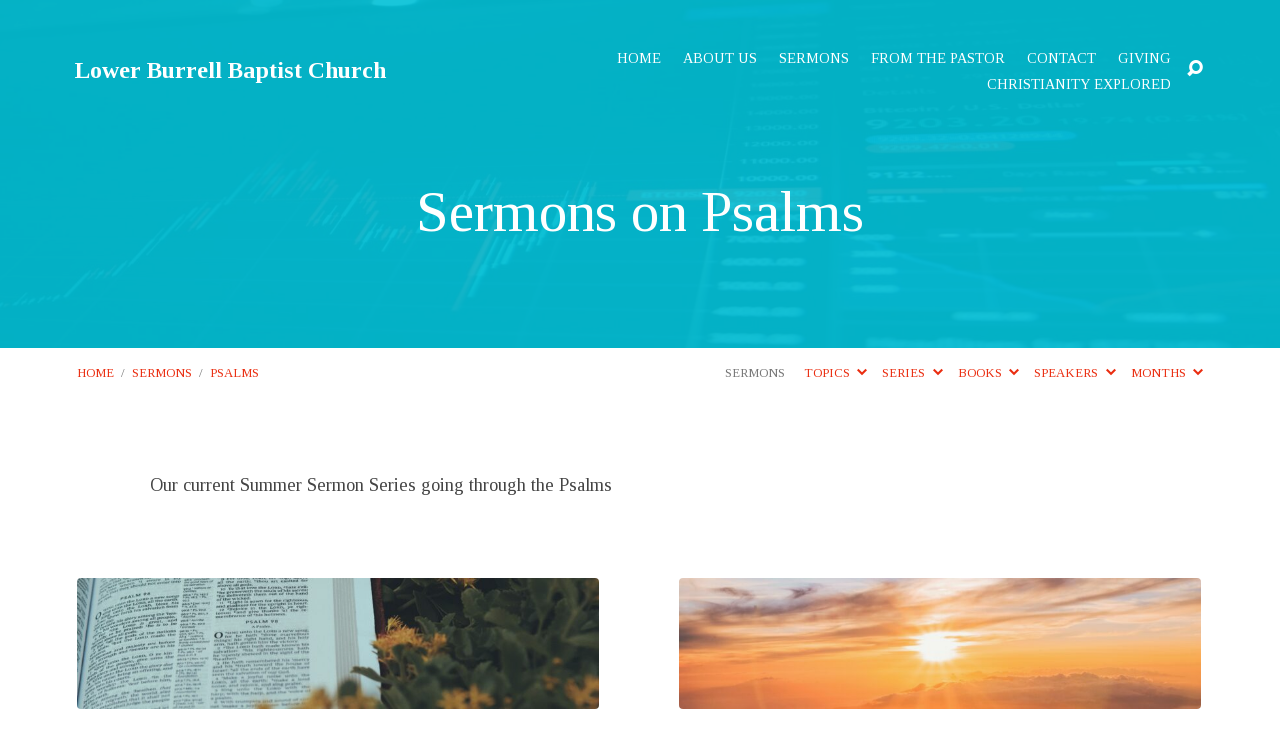

--- FILE ---
content_type: text/html; charset=UTF-8
request_url: https://lowerburrell.org/sermon-book/psalms/
body_size: 12327
content:
<!DOCTYPE html>
<html class="no-js" lang="en-US">
<head>
<meta charset="UTF-8" />
<meta http-equiv="X-UA-Compatible" content="IE=edge" />
<meta name="viewport" content="width=device-width, initial-scale=1">
<link rel="profile" href="http://gmpg.org/xfn/11">
<link rel="pingback" href="https://lowerburrell.org/xmlrpc.php" />
<title>Psalms  | LowerBurrell.org</title>
<meta name="description" content="Our current Summer Sermon Series going through the Psalms">
<meta name="robots" content="index, follow, max-snippet:-1, max-image-preview:large, max-video-preview:-1">
<link rel="canonical" href="https://lowerburrell.org/sermon-book/psalms/">
<meta property="og:url" content="https://lowerburrell.org/sermon-book/psalms/">
<meta property="og:site_name" content="LowerBurrell.org">
<meta property="og:locale" content="en_US">
<meta property="og:type" content="object">
<meta property="og:title" content="Psalms  | LowerBurrell.org">
<meta property="og:description" content="Our current Summer Sermon Series going through the Psalms">
<meta property="og:image" content="https://lowerburrell.org/wp-content/uploads/2019/08/cropped-image-1.png">
<meta property="og:image:secure_url" content="https://lowerburrell.org/wp-content/uploads/2019/08/cropped-image-1.png">
<meta property="og:image:width" content="236">
<meta property="og:image:height" content="344">
<meta name="twitter:card" content="summary">
<meta name="twitter:title" content="Psalms  | LowerBurrell.org">
<meta name="twitter:description" content="Our current Summer Sermon Series going through the Psalms">
<link rel='dns-prefetch' href='//stats.wp.com' />
<link rel='dns-prefetch' href='//fonts.googleapis.com' />
<link rel='dns-prefetch' href='//v0.wordpress.com' />
<link rel='preconnect' href='//c0.wp.com' />
<link rel="alternate" type="application/rss+xml" title="LowerBurrell.org &raquo; Feed" href="https://lowerburrell.org/feed/" />
<link rel="alternate" type="application/rss+xml" title="LowerBurrell.org &raquo; Psalms Sermon Book Feed" href="https://lowerburrell.org/sermon-book/psalms/feed/" />
<script type="text/javascript">
/* <![CDATA[ */
window._wpemojiSettings = {"baseUrl":"https:\/\/s.w.org\/images\/core\/emoji\/15.0.3\/72x72\/","ext":".png","svgUrl":"https:\/\/s.w.org\/images\/core\/emoji\/15.0.3\/svg\/","svgExt":".svg","source":{"concatemoji":"https:\/\/lowerburrell.org\/wp-includes\/js\/wp-emoji-release.min.js?ver=6.6.2"}};
/*! This file is auto-generated */
!function(i,n){var o,s,e;function c(e){try{var t={supportTests:e,timestamp:(new Date).valueOf()};sessionStorage.setItem(o,JSON.stringify(t))}catch(e){}}function p(e,t,n){e.clearRect(0,0,e.canvas.width,e.canvas.height),e.fillText(t,0,0);var t=new Uint32Array(e.getImageData(0,0,e.canvas.width,e.canvas.height).data),r=(e.clearRect(0,0,e.canvas.width,e.canvas.height),e.fillText(n,0,0),new Uint32Array(e.getImageData(0,0,e.canvas.width,e.canvas.height).data));return t.every(function(e,t){return e===r[t]})}function u(e,t,n){switch(t){case"flag":return n(e,"\ud83c\udff3\ufe0f\u200d\u26a7\ufe0f","\ud83c\udff3\ufe0f\u200b\u26a7\ufe0f")?!1:!n(e,"\ud83c\uddfa\ud83c\uddf3","\ud83c\uddfa\u200b\ud83c\uddf3")&&!n(e,"\ud83c\udff4\udb40\udc67\udb40\udc62\udb40\udc65\udb40\udc6e\udb40\udc67\udb40\udc7f","\ud83c\udff4\u200b\udb40\udc67\u200b\udb40\udc62\u200b\udb40\udc65\u200b\udb40\udc6e\u200b\udb40\udc67\u200b\udb40\udc7f");case"emoji":return!n(e,"\ud83d\udc26\u200d\u2b1b","\ud83d\udc26\u200b\u2b1b")}return!1}function f(e,t,n){var r="undefined"!=typeof WorkerGlobalScope&&self instanceof WorkerGlobalScope?new OffscreenCanvas(300,150):i.createElement("canvas"),a=r.getContext("2d",{willReadFrequently:!0}),o=(a.textBaseline="top",a.font="600 32px Arial",{});return e.forEach(function(e){o[e]=t(a,e,n)}),o}function t(e){var t=i.createElement("script");t.src=e,t.defer=!0,i.head.appendChild(t)}"undefined"!=typeof Promise&&(o="wpEmojiSettingsSupports",s=["flag","emoji"],n.supports={everything:!0,everythingExceptFlag:!0},e=new Promise(function(e){i.addEventListener("DOMContentLoaded",e,{once:!0})}),new Promise(function(t){var n=function(){try{var e=JSON.parse(sessionStorage.getItem(o));if("object"==typeof e&&"number"==typeof e.timestamp&&(new Date).valueOf()<e.timestamp+604800&&"object"==typeof e.supportTests)return e.supportTests}catch(e){}return null}();if(!n){if("undefined"!=typeof Worker&&"undefined"!=typeof OffscreenCanvas&&"undefined"!=typeof URL&&URL.createObjectURL&&"undefined"!=typeof Blob)try{var e="postMessage("+f.toString()+"("+[JSON.stringify(s),u.toString(),p.toString()].join(",")+"));",r=new Blob([e],{type:"text/javascript"}),a=new Worker(URL.createObjectURL(r),{name:"wpTestEmojiSupports"});return void(a.onmessage=function(e){c(n=e.data),a.terminate(),t(n)})}catch(e){}c(n=f(s,u,p))}t(n)}).then(function(e){for(var t in e)n.supports[t]=e[t],n.supports.everything=n.supports.everything&&n.supports[t],"flag"!==t&&(n.supports.everythingExceptFlag=n.supports.everythingExceptFlag&&n.supports[t]);n.supports.everythingExceptFlag=n.supports.everythingExceptFlag&&!n.supports.flag,n.DOMReady=!1,n.readyCallback=function(){n.DOMReady=!0}}).then(function(){return e}).then(function(){var e;n.supports.everything||(n.readyCallback(),(e=n.source||{}).concatemoji?t(e.concatemoji):e.wpemoji&&e.twemoji&&(t(e.twemoji),t(e.wpemoji)))}))}((window,document),window._wpemojiSettings);
/* ]]> */
</script>
<style id='wp-emoji-styles-inline-css' type='text/css'>

	img.wp-smiley, img.emoji {
		display: inline !important;
		border: none !important;
		box-shadow: none !important;
		height: 1em !important;
		width: 1em !important;
		margin: 0 0.07em !important;
		vertical-align: -0.1em !important;
		background: none !important;
		padding: 0 !important;
	}
</style>
<link rel='stylesheet' id='wp-block-library-css' href='https://c0.wp.com/c/6.6.2/wp-includes/css/dist/block-library/style.min.css' type='text/css' media='all' />
<link rel='stylesheet' id='mediaelement-css' href='https://c0.wp.com/c/6.6.2/wp-includes/js/mediaelement/mediaelementplayer-legacy.min.css' type='text/css' media='all' />
<link rel='stylesheet' id='wp-mediaelement-css' href='https://c0.wp.com/c/6.6.2/wp-includes/js/mediaelement/wp-mediaelement.min.css' type='text/css' media='all' />
<style id='jetpack-sharing-buttons-style-inline-css' type='text/css'>
.jetpack-sharing-buttons__services-list{display:flex;flex-direction:row;flex-wrap:wrap;gap:0;list-style-type:none;margin:5px;padding:0}.jetpack-sharing-buttons__services-list.has-small-icon-size{font-size:12px}.jetpack-sharing-buttons__services-list.has-normal-icon-size{font-size:16px}.jetpack-sharing-buttons__services-list.has-large-icon-size{font-size:24px}.jetpack-sharing-buttons__services-list.has-huge-icon-size{font-size:36px}@media print{.jetpack-sharing-buttons__services-list{display:none!important}}.editor-styles-wrapper .wp-block-jetpack-sharing-buttons{gap:0;padding-inline-start:0}ul.jetpack-sharing-buttons__services-list.has-background{padding:1.25em 2.375em}
</style>
<style id='wpseopress-local-business-style-inline-css' type='text/css'>
span.wp-block-wpseopress-local-business-field{margin-right:8px}

</style>
<style id='wpseopress-table-of-contents-style-inline-css' type='text/css'>
.wp-block-wpseopress-table-of-contents li.active>a{font-weight:bold}

</style>
<style id='classic-theme-styles-inline-css' type='text/css'>
/*! This file is auto-generated */
.wp-block-button__link{color:#fff;background-color:#32373c;border-radius:9999px;box-shadow:none;text-decoration:none;padding:calc(.667em + 2px) calc(1.333em + 2px);font-size:1.125em}.wp-block-file__button{background:#32373c;color:#fff;text-decoration:none}
</style>
<style id='global-styles-inline-css' type='text/css'>
:root{--wp--preset--aspect-ratio--square: 1;--wp--preset--aspect-ratio--4-3: 4/3;--wp--preset--aspect-ratio--3-4: 3/4;--wp--preset--aspect-ratio--3-2: 3/2;--wp--preset--aspect-ratio--2-3: 2/3;--wp--preset--aspect-ratio--16-9: 16/9;--wp--preset--aspect-ratio--9-16: 9/16;--wp--preset--color--black: #000000;--wp--preset--color--cyan-bluish-gray: #abb8c3;--wp--preset--color--white: #fff;--wp--preset--color--pale-pink: #f78da7;--wp--preset--color--vivid-red: #cf2e2e;--wp--preset--color--luminous-vivid-orange: #ff6900;--wp--preset--color--luminous-vivid-amber: #fcb900;--wp--preset--color--light-green-cyan: #7bdcb5;--wp--preset--color--vivid-green-cyan: #00d084;--wp--preset--color--pale-cyan-blue: #8ed1fc;--wp--preset--color--vivid-cyan-blue: #0693e3;--wp--preset--color--vivid-purple: #9b51e0;--wp--preset--color--main: #00c0d6;--wp--preset--color--accent: #ea2d10;--wp--preset--color--dark: #000;--wp--preset--color--light: #777;--wp--preset--color--light-bg: #f7f7f7;--wp--preset--gradient--vivid-cyan-blue-to-vivid-purple: linear-gradient(135deg,rgba(6,147,227,1) 0%,rgb(155,81,224) 100%);--wp--preset--gradient--light-green-cyan-to-vivid-green-cyan: linear-gradient(135deg,rgb(122,220,180) 0%,rgb(0,208,130) 100%);--wp--preset--gradient--luminous-vivid-amber-to-luminous-vivid-orange: linear-gradient(135deg,rgba(252,185,0,1) 0%,rgba(255,105,0,1) 100%);--wp--preset--gradient--luminous-vivid-orange-to-vivid-red: linear-gradient(135deg,rgba(255,105,0,1) 0%,rgb(207,46,46) 100%);--wp--preset--gradient--very-light-gray-to-cyan-bluish-gray: linear-gradient(135deg,rgb(238,238,238) 0%,rgb(169,184,195) 100%);--wp--preset--gradient--cool-to-warm-spectrum: linear-gradient(135deg,rgb(74,234,220) 0%,rgb(151,120,209) 20%,rgb(207,42,186) 40%,rgb(238,44,130) 60%,rgb(251,105,98) 80%,rgb(254,248,76) 100%);--wp--preset--gradient--blush-light-purple: linear-gradient(135deg,rgb(255,206,236) 0%,rgb(152,150,240) 100%);--wp--preset--gradient--blush-bordeaux: linear-gradient(135deg,rgb(254,205,165) 0%,rgb(254,45,45) 50%,rgb(107,0,62) 100%);--wp--preset--gradient--luminous-dusk: linear-gradient(135deg,rgb(255,203,112) 0%,rgb(199,81,192) 50%,rgb(65,88,208) 100%);--wp--preset--gradient--pale-ocean: linear-gradient(135deg,rgb(255,245,203) 0%,rgb(182,227,212) 50%,rgb(51,167,181) 100%);--wp--preset--gradient--electric-grass: linear-gradient(135deg,rgb(202,248,128) 0%,rgb(113,206,126) 100%);--wp--preset--gradient--midnight: linear-gradient(135deg,rgb(2,3,129) 0%,rgb(40,116,252) 100%);--wp--preset--font-size--small: 13px;--wp--preset--font-size--medium: 20px;--wp--preset--font-size--large: 36px;--wp--preset--font-size--x-large: 42px;--wp--preset--spacing--20: 0.44rem;--wp--preset--spacing--30: 0.67rem;--wp--preset--spacing--40: 1rem;--wp--preset--spacing--50: 1.5rem;--wp--preset--spacing--60: 2.25rem;--wp--preset--spacing--70: 3.38rem;--wp--preset--spacing--80: 5.06rem;--wp--preset--shadow--natural: 6px 6px 9px rgba(0, 0, 0, 0.2);--wp--preset--shadow--deep: 12px 12px 50px rgba(0, 0, 0, 0.4);--wp--preset--shadow--sharp: 6px 6px 0px rgba(0, 0, 0, 0.2);--wp--preset--shadow--outlined: 6px 6px 0px -3px rgba(255, 255, 255, 1), 6px 6px rgba(0, 0, 0, 1);--wp--preset--shadow--crisp: 6px 6px 0px rgba(0, 0, 0, 1);}:where(.is-layout-flex){gap: 0.5em;}:where(.is-layout-grid){gap: 0.5em;}body .is-layout-flex{display: flex;}.is-layout-flex{flex-wrap: wrap;align-items: center;}.is-layout-flex > :is(*, div){margin: 0;}body .is-layout-grid{display: grid;}.is-layout-grid > :is(*, div){margin: 0;}:where(.wp-block-columns.is-layout-flex){gap: 2em;}:where(.wp-block-columns.is-layout-grid){gap: 2em;}:where(.wp-block-post-template.is-layout-flex){gap: 1.25em;}:where(.wp-block-post-template.is-layout-grid){gap: 1.25em;}.has-black-color{color: var(--wp--preset--color--black) !important;}.has-cyan-bluish-gray-color{color: var(--wp--preset--color--cyan-bluish-gray) !important;}.has-white-color{color: var(--wp--preset--color--white) !important;}.has-pale-pink-color{color: var(--wp--preset--color--pale-pink) !important;}.has-vivid-red-color{color: var(--wp--preset--color--vivid-red) !important;}.has-luminous-vivid-orange-color{color: var(--wp--preset--color--luminous-vivid-orange) !important;}.has-luminous-vivid-amber-color{color: var(--wp--preset--color--luminous-vivid-amber) !important;}.has-light-green-cyan-color{color: var(--wp--preset--color--light-green-cyan) !important;}.has-vivid-green-cyan-color{color: var(--wp--preset--color--vivid-green-cyan) !important;}.has-pale-cyan-blue-color{color: var(--wp--preset--color--pale-cyan-blue) !important;}.has-vivid-cyan-blue-color{color: var(--wp--preset--color--vivid-cyan-blue) !important;}.has-vivid-purple-color{color: var(--wp--preset--color--vivid-purple) !important;}.has-black-background-color{background-color: var(--wp--preset--color--black) !important;}.has-cyan-bluish-gray-background-color{background-color: var(--wp--preset--color--cyan-bluish-gray) !important;}.has-white-background-color{background-color: var(--wp--preset--color--white) !important;}.has-pale-pink-background-color{background-color: var(--wp--preset--color--pale-pink) !important;}.has-vivid-red-background-color{background-color: var(--wp--preset--color--vivid-red) !important;}.has-luminous-vivid-orange-background-color{background-color: var(--wp--preset--color--luminous-vivid-orange) !important;}.has-luminous-vivid-amber-background-color{background-color: var(--wp--preset--color--luminous-vivid-amber) !important;}.has-light-green-cyan-background-color{background-color: var(--wp--preset--color--light-green-cyan) !important;}.has-vivid-green-cyan-background-color{background-color: var(--wp--preset--color--vivid-green-cyan) !important;}.has-pale-cyan-blue-background-color{background-color: var(--wp--preset--color--pale-cyan-blue) !important;}.has-vivid-cyan-blue-background-color{background-color: var(--wp--preset--color--vivid-cyan-blue) !important;}.has-vivid-purple-background-color{background-color: var(--wp--preset--color--vivid-purple) !important;}.has-black-border-color{border-color: var(--wp--preset--color--black) !important;}.has-cyan-bluish-gray-border-color{border-color: var(--wp--preset--color--cyan-bluish-gray) !important;}.has-white-border-color{border-color: var(--wp--preset--color--white) !important;}.has-pale-pink-border-color{border-color: var(--wp--preset--color--pale-pink) !important;}.has-vivid-red-border-color{border-color: var(--wp--preset--color--vivid-red) !important;}.has-luminous-vivid-orange-border-color{border-color: var(--wp--preset--color--luminous-vivid-orange) !important;}.has-luminous-vivid-amber-border-color{border-color: var(--wp--preset--color--luminous-vivid-amber) !important;}.has-light-green-cyan-border-color{border-color: var(--wp--preset--color--light-green-cyan) !important;}.has-vivid-green-cyan-border-color{border-color: var(--wp--preset--color--vivid-green-cyan) !important;}.has-pale-cyan-blue-border-color{border-color: var(--wp--preset--color--pale-cyan-blue) !important;}.has-vivid-cyan-blue-border-color{border-color: var(--wp--preset--color--vivid-cyan-blue) !important;}.has-vivid-purple-border-color{border-color: var(--wp--preset--color--vivid-purple) !important;}.has-vivid-cyan-blue-to-vivid-purple-gradient-background{background: var(--wp--preset--gradient--vivid-cyan-blue-to-vivid-purple) !important;}.has-light-green-cyan-to-vivid-green-cyan-gradient-background{background: var(--wp--preset--gradient--light-green-cyan-to-vivid-green-cyan) !important;}.has-luminous-vivid-amber-to-luminous-vivid-orange-gradient-background{background: var(--wp--preset--gradient--luminous-vivid-amber-to-luminous-vivid-orange) !important;}.has-luminous-vivid-orange-to-vivid-red-gradient-background{background: var(--wp--preset--gradient--luminous-vivid-orange-to-vivid-red) !important;}.has-very-light-gray-to-cyan-bluish-gray-gradient-background{background: var(--wp--preset--gradient--very-light-gray-to-cyan-bluish-gray) !important;}.has-cool-to-warm-spectrum-gradient-background{background: var(--wp--preset--gradient--cool-to-warm-spectrum) !important;}.has-blush-light-purple-gradient-background{background: var(--wp--preset--gradient--blush-light-purple) !important;}.has-blush-bordeaux-gradient-background{background: var(--wp--preset--gradient--blush-bordeaux) !important;}.has-luminous-dusk-gradient-background{background: var(--wp--preset--gradient--luminous-dusk) !important;}.has-pale-ocean-gradient-background{background: var(--wp--preset--gradient--pale-ocean) !important;}.has-electric-grass-gradient-background{background: var(--wp--preset--gradient--electric-grass) !important;}.has-midnight-gradient-background{background: var(--wp--preset--gradient--midnight) !important;}.has-small-font-size{font-size: var(--wp--preset--font-size--small) !important;}.has-medium-font-size{font-size: var(--wp--preset--font-size--medium) !important;}.has-large-font-size{font-size: var(--wp--preset--font-size--large) !important;}.has-x-large-font-size{font-size: var(--wp--preset--font-size--x-large) !important;}
:where(.wp-block-post-template.is-layout-flex){gap: 1.25em;}:where(.wp-block-post-template.is-layout-grid){gap: 1.25em;}
:where(.wp-block-columns.is-layout-flex){gap: 2em;}:where(.wp-block-columns.is-layout-grid){gap: 2em;}
:root :where(.wp-block-pullquote){font-size: 1.5em;line-height: 1.6;}
</style>
<link rel='stylesheet' id='maranatha-google-fonts-css' href='//fonts.googleapis.com/css?family=Tinos:400,700,400italic,700italic' type='text/css' media='all' />
<link rel='stylesheet' id='elusive-icons-css' href='https://lowerburrell.org/wp-content/themes/maranatha/css/lib/elusive-icons.min.css?ver=2.6.1' type='text/css' media='all' />
<link rel='stylesheet' id='maranatha-style-css' href='https://lowerburrell.org/wp-content/themes/maranatha/style.css?ver=2.6.1' type='text/css' media='all' />
<link rel='stylesheet' id='sharedaddy-css' href='https://c0.wp.com/p/jetpack/14.5/modules/sharedaddy/sharing.css' type='text/css' media='all' />
<link rel='stylesheet' id='social-logos-css' href='https://c0.wp.com/p/jetpack/14.5/_inc/social-logos/social-logos.min.css' type='text/css' media='all' />
<script type="text/javascript" src="https://c0.wp.com/c/6.6.2/wp-includes/js/jquery/jquery.min.js" id="jquery-core-js"></script>
<script type="text/javascript" src="https://c0.wp.com/c/6.6.2/wp-includes/js/jquery/jquery-migrate.min.js" id="jquery-migrate-js"></script>
<script type="text/javascript" id="ctfw-ie-unsupported-js-extra">
/* <![CDATA[ */
var ctfw_ie_unsupported = {"default_version":"7","min_version":"5","max_version":"9","version":"8","message":"You are using an outdated version of Internet Explorer. Please upgrade your browser to use this site.","redirect_url":"https:\/\/browsehappy.com\/"};
/* ]]> */
</script>
<script type="text/javascript" src="https://lowerburrell.org/wp-content/themes/maranatha/framework/js/ie-unsupported.js?ver=2.6.1" id="ctfw-ie-unsupported-js"></script>
<script type="text/javascript" src="https://lowerburrell.org/wp-content/themes/maranatha/framework/js/jquery.fitvids.js?ver=2.6.1" id="fitvids-js"></script>
<script type="text/javascript" id="ctfw-responsive-embeds-js-extra">
/* <![CDATA[ */
var ctfw_responsive_embeds = {"wp_responsive_embeds":"1"};
/* ]]> */
</script>
<script type="text/javascript" src="https://lowerburrell.org/wp-content/themes/maranatha/framework/js/responsive-embeds.js?ver=2.6.1" id="ctfw-responsive-embeds-js"></script>
<script type="text/javascript" src="https://lowerburrell.org/wp-content/themes/maranatha/js/lib/viewport-units-buggyfill.hacks.js?ver=2.6.1" id="viewport-units-buggyfill-hacks-js"></script>
<script type="text/javascript" src="https://lowerburrell.org/wp-content/themes/maranatha/js/lib/viewport-units-buggyfill.js?ver=2.6.1" id="viewport-units-buggyfill-js"></script>
<script type="text/javascript" src="https://lowerburrell.org/wp-content/themes/maranatha/js/lib/superfish.modified.js?ver=2.6.1" id="superfish-js"></script>
<script type="text/javascript" src="https://lowerburrell.org/wp-content/themes/maranatha/js/lib/supersubs.js?ver=2.6.1" id="supersubs-js"></script>
<script type="text/javascript" src="https://lowerburrell.org/wp-content/themes/maranatha/js/lib/jquery.meanmenu.modified.js?ver=2.6.1" id="jquery-meanmenu-js"></script>
<script type="text/javascript" src="https://lowerburrell.org/wp-content/themes/maranatha/js/lib/jquery.dropdown.maranatha.min.js?ver=2.6.1" id="jquery-dropdown-maranatha-js"></script>
<script type="text/javascript" src="https://lowerburrell.org/wp-content/themes/maranatha/js/lib/jquery.matchHeight-min.js?ver=2.6.1" id="jquery-matchHeight-js"></script>
<script type="text/javascript" id="maranatha-main-js-extra">
/* <![CDATA[ */
var maranatha_main = {"site_path":"\/","home_url":"https:\/\/lowerburrell.org","theme_url":"https:\/\/lowerburrell.org\/wp-content\/themes\/maranatha","is_ssl":"1","mobile_menu_close":"el el-remove-sign","comment_name_required":"1","comment_email_required":"1","comment_name_error_required":"Required","comment_email_error_required":"Required","comment_email_error_invalid":"Invalid Email","comment_url_error_invalid":"Invalid URL","comment_message_error_required":"Comment Required"};
/* ]]> */
</script>
<script type="text/javascript" src="https://lowerburrell.org/wp-content/themes/maranatha/js/main.js?ver=2.6.1" id="maranatha-main-js"></script>
<link rel="next" href="https://lowerburrell.org/sermon-book/psalms/page/2/"><link rel="https://api.w.org/" href="https://lowerburrell.org/wp-json/" /><link rel="alternate" title="JSON" type="application/json" href="https://lowerburrell.org/wp-json/wp/v2/ctc_sermon_book/103" /><link rel="EditURI" type="application/rsd+xml" title="RSD" href="https://lowerburrell.org/xmlrpc.php?rsd" />
<meta name="generator" content="WordPress 6.6.2" />
	<style>img#wpstats{display:none}</style>
		
<style type="text/css">.has-main-background-color,p.has-main-background-color { background-color: #00c0d6; }.has-main-color,p.has-main-color { color: #00c0d6; }.has-accent-background-color,p.has-accent-background-color { background-color: #ea2d10; }.has-accent-color,p.has-accent-color { color: #ea2d10; }.has-dark-background-color,p.has-dark-background-color { background-color: #000; }.has-dark-color,p.has-dark-color { color: #000; }.has-light-background-color,p.has-light-background-color { background-color: #777; }.has-light-color,p.has-light-color { color: #777; }.has-light-bg-background-color,p.has-light-bg-background-color { background-color: #f7f7f7; }.has-light-bg-color,p.has-light-bg-color { color: #f7f7f7; }.has-white-background-color,p.has-white-background-color { background-color: #fff; }.has-white-color,p.has-white-color { color: #fff; }</style>

<style type="text/css">
#maranatha-logo-text {
	font-family: 'Tinos', Georgia, 'Bitstream Vera Serif', 'Times New Roman', Times, serif;
}

.maranatha-entry-content h1, .maranatha-entry-content h2:not(.maranatha-entry-short-title), .maranatha-entry-content h3, .maranatha-entry-content h4, .maranatha-entry-content h5, .maranatha-entry-content h6, .maranatha-entry-content .maranatha-h1, .maranatha-entry-content .maranatha-h2, .maranatha-entry-content .maranatha-h3, .maranatha-entry-content .maranatha-h4, .maranatha-entry-content .maranatha-h5, .maranatha-entry-content .maranatha-h6, .mce-content-body h1, .mce-content-body h2, .mce-content-body h3, .mce-content-body h4, .mce-content-body h5, .mce-content-body h6, .maranatha-home-section-content h1, .maranatha-home-section-content h2, #maranatha-banner-title, .maranatha-widget-title, #maranatha-comments-title, #reply-title, .maranatha-nav-block-title, .maranatha-caption-image-title, .has-drop-cap:not(:focus):first-letter {
	font-family: 'Tinos', Georgia, 'Bitstream Vera Serif', 'Times New Roman', Times, serif;
}

#maranatha-header-menu-content > li > a, .mean-container .mean-nav > ul > li > a {
	font-family: 'Tinos', Georgia, 'Bitstream Vera Serif', 'Times New Roman', Times, serif;
}

body, #cancel-comment-reply-link, .maranatha-widget .maranatha-entry-short-header h3, pre.wp-block-verse {
	font-family: 'Tinos', Georgia, 'Bitstream Vera Serif', 'Times New Roman', Times, serif;
}

.maranatha-color-main-bg, .maranatha-caption-image-title, .maranatha-calendar-table-header, .maranatha-calendar-table-top, .maranatha-calendar-table-header-row, .has-main-background-color, p.has-main-background-color {
	background-color: #00c0d6;
}

.maranatha-calendar-table-header {
	border-color: #00c0d6 !important;
}

.maranatha-color-main-bg .maranatha-circle-buttons-list a:hover, .has-main-color, p.has-main-color {
	color: #00c0d6 !important;
}

a, .maranatha-button, .maranatha-buttons-list a, .maranatha-circle-button span, .maranatha-circle-buttons-list a, input[type=submit], .maranatha-nav-left-right a, .maranatha-pagination li > *, .widget_tag_cloud a, .sf-menu ul li:hover > a, .sf-menu ul .sfHover > a, .sf-menu ul a:focus, .sf-menu ul a:hover, .sf-menu ul a:active, .mean-container .mean-nav ul li a, #maranatha-header-search-mobile input[type=text]:not(:focus), #maranatha-map-section-info-list a:hover, .wp-block-pullquote.is-style-solid-color blockquote cite a, .wp-block-pullquote .has-text-color a, .wp-block-file .wp-block-file__button, .wp-block-file a.wp-block-file__button:visited:not(:hover), .wp-block-file a.wp-block-file__button:focus:not(:hover), .has-accent-color, p.has-accent-color, .wp-block-calendar #wp-calendar a, .wp-block-pullquote.has-background.has-light-background-color:not(.has-text-color) a {
	color: #ea2d10;
}

.maranatha-button, .maranatha-buttons-list a, .maranatha-circle-button span, .maranatha-circle-buttons-list a, input[type=submit], .maranatha-nav-left-right a:hover, .maranatha-pagination a:hover, .maranatha-pagination span.current, .widget_tag_cloud a, .mean-container .mean-nav ul li a.mean-expand, #maranatha-header-search-mobile input[type=text], .wp-block-file__button {
	border-color: #ea2d10;
}

.sf-arrows ul .sf-with-ul:after {
	border-left-color: #ea2d10;
}

.maranatha-button:hover, .maranatha-buttons-list a:hover, a.maranatha-circle-button span:hover, .maranatha-circle-buttons-list a:hover, a.maranatha-circle-button-selected span, .maranatha-circle-buttons-list a.maranatha-circle-button-selected, input[type=submit]:hover, .maranatha-nav-left-right a:hover, .maranatha-pagination a:hover, .maranatha-pagination span.current, .widget_tag_cloud a:hover, #maranatha-sermon-download-button a.maranatha-dropdown-open, .wp-block-file__button:hover, .has-accent-background-color, p.has-accent-background-color {
	background-color: #ea2d10;
}
</style>
<script type="text/javascript">

jQuery( 'html' )
 	.removeClass( 'no-js' )
 	.addClass( 'js' );

</script>
<link rel="icon" href="https://fw-lower-burrell.s3.amazonaws.com/wp-content/uploads/2019/08/15121442/cropped-image-150x150.png" sizes="32x32" />
<link rel="icon" href="https://fw-lower-burrell.s3.amazonaws.com/wp-content/uploads/2019/08/15121442/cropped-image-240x240.png" sizes="192x192" />
<link rel="apple-touch-icon" href="https://fw-lower-burrell.s3.amazonaws.com/wp-content/uploads/2019/08/15121442/cropped-image-240x240.png" />
<meta name="msapplication-TileImage" content="https://fw-lower-burrell.s3.amazonaws.com/wp-content/uploads/2019/08/15121442/cropped-image-300x300.png" />

<script async src='https://www.googletagmanager.com/gtag/js?id='></script><script>
window.dataLayer = window.dataLayer || [];
function gtag(){dataLayer.push(arguments);}gtag('js', new Date());
gtag('set', 'cookie_domain', 'auto');
gtag('set', 'cookie_flags', 'SameSite=None;Secure');

 gtag('config', '' , {});

</script>
</head>
<body class="archive tax-ctc_sermon_book term-psalms term-103 wp-embed-responsive maranatha-logo-font-tinos maranatha-heading-font-tinos maranatha-menu-font-tinos maranatha-body-font-tinos maranatha-no-logo-image maranatha-content-width-980">

<header id="maranatha-header">

	
<div id="maranatha-header-top" class="maranatha-no-header-search">

	<div>

		<div id="maranatha-header-top-bg" class="maranatha-color-main-bg"></div>

		<div id="maranatha-header-top-container" class="maranatha-centered-large">

			<div id="maranatha-header-top-inner">

				
<div id="maranatha-logo">

	<div id="maranatha-logo-content">

		
			<div id="maranatha-logo-text" class="maranatha-logo-text-medium">
				<div id="maranatha-logo-text-inner">
					<a href="https://lowerburrell.org/">
						Lower Burrell Baptist Church					</a>
				</div>
			</div>

		
	</div>

</div>

				<nav id="maranatha-header-menu">

					<div id="maranatha-header-menu-inner">

						<ul id="maranatha-header-menu-content" class="sf-menu"><li id="menu-item-7" class="menu-item menu-item-type-custom menu-item-object-custom menu-item-7"><a href="/">Home</a></li>
<li id="menu-item-1666" class="menu-item menu-item-type-post_type menu-item-object-page menu-item-has-children menu-item-1666"><a href="https://lowerburrell.org/about/">About Us</a>
<ul class="sub-menu">
	<li id="menu-item-1709" class="menu-item menu-item-type-post_type menu-item-object-page menu-item-1709"><a href="https://lowerburrell.org/about/">Who We Are</a></li>
	<li id="menu-item-1667" class="menu-item menu-item-type-post_type menu-item-object-page menu-item-1667"><a href="https://lowerburrell.org/what-we-believe/">What We Believe</a></li>
	<li id="menu-item-4074" class="menu-item menu-item-type-post_type menu-item-object-page menu-item-4074"><a href="https://lowerburrell.org/our-preaching-2/">Our Preaching</a></li>
	<li id="menu-item-3244" class="menu-item menu-item-type-post_type menu-item-object-page menu-item-3244"><a href="https://lowerburrell.org/staff-leaders/">Staff &amp; Leaders</a></li>
	<li id="menu-item-3264" class="menu-item menu-item-type-post_type menu-item-object-page menu-item-3264"><a href="https://lowerburrell.org/suggested-resources/">Suggested Resources</a></li>
</ul>
</li>
<li id="menu-item-2902" class="menu-item menu-item-type-post_type menu-item-object-page current-menu-ancestor current-menu-parent current_page_parent current_page_ancestor menu-item-has-children menu-item-2902"><a href="https://lowerburrell.org/sermon-archive/">Sermons</a>
<ul class="sub-menu">
	<li id="menu-item-3267" class="menu-item menu-item-type-taxonomy menu-item-object-ctc_sermon_book current-menu-item menu-item-3267"><a href="https://lowerburrell.org/sermon-book/psalms/" aria-current="page">Psalms</a></li>
	<li id="menu-item-3266" class="menu-item menu-item-type-taxonomy menu-item-object-ctc_sermon_book menu-item-3266"><a href="https://lowerburrell.org/sermon-book/romans/">Romans</a></li>
</ul>
</li>
<li id="menu-item-1762" class="menu-item menu-item-type-post_type menu-item-object-page current_page_parent menu-item-1762"><a href="https://lowerburrell.org/blog/">From the Pastor</a></li>
<li id="menu-item-1669" class="menu-item menu-item-type-post_type menu-item-object-page menu-item-1669"><a href="https://lowerburrell.org/contact-us/">Contact</a></li>
<li id="menu-item-2010" class="menu-item menu-item-type-custom menu-item-object-custom menu-item-2010"><a href="https://give.idonate.com/lower-burrell-baptist-church/give">Giving</a></li>
<li id="menu-item-2625" class="menu-item menu-item-type-post_type menu-item-object-page menu-item-2625"><a href="https://lowerburrell.org/christianity-explored/">Christianity Explored</a></li>
</ul>
					</div>

				</nav>

				<div id="maranatha-header-search" role="search">

					<div id="maranatha-header-search-opened">

						
<div class="maranatha-search-form">

	<form method="get" action="https://lowerburrell.org/">

		<label class="screen-reader-text">Search</label>

		<div class="maranatha-search-field">
			<input type="text" name="s" aria-label="Search">
		</div>

				<a href="#" onClick="jQuery( this ).parent( 'form' ).trigger('submit'); return false;" class="maranatha-search-button el el-search" title="Search"></a>

	</form>

</div>

						<a href="#" id="maranatha-header-search-close" class="el el-remove-sign" title="Close Search"></a>

					</div>

					<div id="maranatha-header-search-closed">
						<a href="#" id="maranatha-header-search-open" class="el el-search" title="Open Search"></a>
					</div>

				</div>

			</div>

		</div>

	</div>

	<div id="maranatha-header-mobile-menu"></div>

</div>

	
<div id="maranatha-banner" class="maranatha-color-main-bg">

			<div id="maranatha-banner-image" style="opacity: 0.1; background-image: url(https://fw-lower-burrell.s3.amazonaws.com/wp-content/uploads/2023/01/15120904/cropped-nick-chong-N__BnvQ_w18-unsplash-scaled-1.jpg);"></div>
	
	<div id="maranatha-banner-inner" class="maranatha-centered-large">

		<div id="maranatha-banner-title">
						<div class="maranatha-h1">Sermons on Psalms</div>
		</div>

	</div>

</div>

	
	<div id="maranatha-header-bottom" class="maranatha-has-breadcrumbs maranatha-has-header-archives">

		<div id="maranatha-header-bottom-inner" class="maranatha-centered-large maranatha-clearfix">

			<div class="ctfw-breadcrumbs"><a href="https://lowerburrell.org/">Home</a> <span class="maranatha-breadcrumb-separator">/</span> <a href="https://lowerburrell.org/sermons/">Sermons</a> <span class="maranatha-breadcrumb-separator">/</span> <a href="https://lowerburrell.org/sermon-book/psalms/">Psalms</a></div>
			
				<ul id="maranatha-header-archives">

					
						<li id="maranatha-header-archives-section-name" class="maranatha-header-archive-top">

															<a href="https://lowerburrell.org/sermon-archive/">Sermons</a>
							
						</li>

						
						
							<li class="maranatha-header-archive-top">

								<a href="#" class="maranatha-header-archive-top-name">
									Topics									<span class="el el-chevron-down"></span>
								</a>

								<div id="maranatha-header-sermon-topic-dropdown" class="maranatha-header-archive-dropdown maranatha-dropdown">

		  							<div class="maranatha-dropdown-panel">

										<ul class="maranatha-header-archive-list">

											
												<li>

													<a href="https://lowerburrell.org/sermon-topic/abiding-in-christ/" title="Abiding In Christ">Abiding In Christ</a>

																											<span class="maranatha-header-archive-dropdown-count">30</span>
													
												</li>

											
												<li>

													<a href="https://lowerburrell.org/sermon-topic/adoption/" title="Adoption">Adoption</a>

																											<span class="maranatha-header-archive-dropdown-count">4</span>
													
												</li>

											
												<li>

													<a href="https://lowerburrell.org/sermon-topic/assurance/" title="Assurance">Assurance</a>

																											<span class="maranatha-header-archive-dropdown-count">5</span>
													
												</li>

											
												<li>

													<a href="https://lowerburrell.org/sermon-topic/baptism/" title="baptism">baptism</a>

																											<span class="maranatha-header-archive-dropdown-count">1</span>
													
												</li>

											
												<li>

													<a href="https://lowerburrell.org/sermon-topic/beatitudes/" title="Beatitudes">Beatitudes</a>

																											<span class="maranatha-header-archive-dropdown-count">1</span>
													
												</li>

											
												<li>

													<a href="https://lowerburrell.org/sermon-topic/christian-living/" title="Christian Living">Christian Living</a>

																											<span class="maranatha-header-archive-dropdown-count">40</span>
													
												</li>

											
												<li>

													<a href="https://lowerburrell.org/sermon-topic/covid19-update/" title="COVID19 Update">COVID19 Update</a>

																											<span class="maranatha-header-archive-dropdown-count">1</span>
													
												</li>

											
												<li>

													<a href="https://lowerburrell.org/sermon-topic/encouraging-one-another/" title="Encouraging One Another">Encouraging One Another</a>

																											<span class="maranatha-header-archive-dropdown-count">7</span>
													
												</li>

											
												<li>

													<a href="https://lowerburrell.org/sermon-topic/gods-sovereignty/" title="God&#039;s Sovereignty">God&#039;s Sovereignty</a>

																											<span class="maranatha-header-archive-dropdown-count">15</span>
													
												</li>

											
												<li>

													<a href="https://lowerburrell.org/sermon-topic/grace/" title="Grace">Grace</a>

																											<span class="maranatha-header-archive-dropdown-count">14</span>
													
												</li>

											
												<li>

													<a href="https://lowerburrell.org/sermon-topic/hope/" title="Hope">Hope</a>

																											<span class="maranatha-header-archive-dropdown-count">10</span>
													
												</li>

											
												<li>

													<a href="https://lowerburrell.org/sermon-topic/idols/" title="Idols">Idols</a>

																											<span class="maranatha-header-archive-dropdown-count">1</span>
													
												</li>

											
											
												<li class="maranatha-header-archive-dropdown-all">

													<a href="https://lowerburrell.org/sermon-archive/topics/">
														All Topics													</a>

												</li>

											
										</ul>

									</div>

								</div>

							</li>

						
					
						
							<li class="maranatha-header-archive-top">

								<a href="#" class="maranatha-header-archive-top-name">
									Series									<span class="el el-chevron-down"></span>
								</a>

								<div id="maranatha-header-sermon-series-dropdown" class="maranatha-header-archive-dropdown maranatha-dropdown">

		  							<div class="maranatha-dropdown-panel">

										<ul class="maranatha-header-archive-list">

											
												<li>

													<a href="https://lowerburrell.org/sermon-series/romans/" title="Romans">Romans</a>

																											<span class="maranatha-header-archive-dropdown-count">32</span>
													
												</li>

											
												<li>

													<a href="https://lowerburrell.org/sermon-series/psalms/" title="Psalms">Psalms</a>

																											<span class="maranatha-header-archive-dropdown-count">18</span>
													
												</li>

											
												<li>

													<a href="https://lowerburrell.org/sermon-series/romans-910-32/" title="Romans 9:10-32">Romans 9:10-32</a>

																											<span class="maranatha-header-archive-dropdown-count">8</span>
													
												</li>

											
												<li>

													<a href="https://lowerburrell.org/sermon-series/1-corinthians/" title="1 Corinthians">1 Corinthians</a>

																											<span class="maranatha-header-archive-dropdown-count">2</span>
													
												</li>

											
												<li>

													<a href="https://lowerburrell.org/sermon-series/special-messages/" title="Special Messages">Special Messages</a>

																											<span class="maranatha-header-archive-dropdown-count">12</span>
													
												</li>

											
												<li>

													<a href="https://lowerburrell.org/sermon-series/the-book-of-john/" title="The Book Of John">The Book Of John</a>

																											<span class="maranatha-header-archive-dropdown-count">1</span>
													
												</li>

											
												<li>

													<a href="https://lowerburrell.org/sermon-series/on-peace-making/" title="On Peace Making">On Peace Making</a>

																											<span class="maranatha-header-archive-dropdown-count">7</span>
													
												</li>

											
												<li>

													<a href="https://lowerburrell.org/sermon-series/1-john/" title="1 John">1 John</a>

																											<span class="maranatha-header-archive-dropdown-count">18</span>
													
												</li>

											
												<li>

													<a href="https://lowerburrell.org/sermon-series/luke/" title="Luke">Luke</a>

																											<span class="maranatha-header-archive-dropdown-count">1</span>
													
												</li>

											
												<li>

													<a href="https://lowerburrell.org/sermon-series/baptism/" title="Baptism">Baptism</a>

																											<span class="maranatha-header-archive-dropdown-count">1</span>
													
												</li>

											
												<li>

													<a href="https://lowerburrell.org/sermon-series/1-timothy/" title="1 Timothy">1 Timothy</a>

																											<span class="maranatha-header-archive-dropdown-count">1</span>
													
												</li>

											
												<li>

													<a href="https://lowerburrell.org/sermon-series/prayer/" title="Prayer">Prayer</a>

																											<span class="maranatha-header-archive-dropdown-count">6</span>
													
												</li>

											
											
												<li class="maranatha-header-archive-dropdown-all">

													<a href="https://lowerburrell.org/sermon-archive/series/">
														All Series													</a>

												</li>

											
										</ul>

									</div>

								</div>

							</li>

						
					
						
							<li class="maranatha-header-archive-top">

								<a href="#" class="maranatha-header-archive-top-name">
									Books									<span class="el el-chevron-down"></span>
								</a>

								<div id="maranatha-header-sermon-book-dropdown" class="maranatha-header-archive-dropdown maranatha-dropdown">

		  							<div class="maranatha-dropdown-panel">

										<ul class="maranatha-header-archive-list">

											
												<li>

													<a href="https://lowerburrell.org/sermon-book/exodus/" title="Exodus">Exodus</a>

																											<span class="maranatha-header-archive-dropdown-count">1</span>
													
												</li>

											
												<li>

													<a href="https://lowerburrell.org/sermon-book/deuteronomy/" title="Deuteronomy">Deuteronomy</a>

																											<span class="maranatha-header-archive-dropdown-count">1</span>
													
												</li>

											
												<li>

													<a href="https://lowerburrell.org/sermon-book/psalms/" title="Psalms">Psalms</a>

																											<span class="maranatha-header-archive-dropdown-count">37</span>
													
												</li>

											
												<li>

													<a href="https://lowerburrell.org/sermon-book/isaiah/" title="Isaiah">Isaiah</a>

																											<span class="maranatha-header-archive-dropdown-count">1</span>
													
												</li>

											
												<li>

													<a href="https://lowerburrell.org/sermon-book/matthew/" title="Matthew">Matthew</a>

																											<span class="maranatha-header-archive-dropdown-count">10</span>
													
												</li>

											
												<li>

													<a href="https://lowerburrell.org/sermon-book/mark/" title="Mark">Mark</a>

																											<span class="maranatha-header-archive-dropdown-count">1</span>
													
												</li>

											
												<li>

													<a href="https://lowerburrell.org/sermon-book/luke/" title="Luke">Luke</a>

																											<span class="maranatha-header-archive-dropdown-count">1</span>
													
												</li>

											
												<li>

													<a href="https://lowerburrell.org/sermon-book/john/" title="John">John</a>

																											<span class="maranatha-header-archive-dropdown-count">6</span>
													
												</li>

											
												<li>

													<a href="https://lowerburrell.org/sermon-book/acts/" title="Acts">Acts</a>

																											<span class="maranatha-header-archive-dropdown-count">1</span>
													
												</li>

											
												<li>

													<a href="https://lowerburrell.org/sermon-book/romans/" title="Romans">Romans</a>

																											<span class="maranatha-header-archive-dropdown-count">105</span>
													
												</li>

											
												<li>

													<a href="https://lowerburrell.org/sermon-book/1-corinthians/" title="1 Corinthians">1 Corinthians</a>

																											<span class="maranatha-header-archive-dropdown-count">4</span>
													
												</li>

											
												<li>

													<a href="https://lowerburrell.org/sermon-book/2-corinthians/" title="2 Corinthians">2 Corinthians</a>

																											<span class="maranatha-header-archive-dropdown-count">5</span>
													
												</li>

											
											
												<li class="maranatha-header-archive-dropdown-all">

													<a href="https://lowerburrell.org/sermon-archive/books/">
														All Books													</a>

												</li>

											
										</ul>

									</div>

								</div>

							</li>

						
					
						
							<li class="maranatha-header-archive-top">

								<a href="#" class="maranatha-header-archive-top-name">
									Speakers									<span class="el el-chevron-down"></span>
								</a>

								<div id="maranatha-header-sermon-speaker-dropdown" class="maranatha-header-archive-dropdown maranatha-dropdown">

		  							<div class="maranatha-dropdown-panel">

										<ul class="maranatha-header-archive-list">

											
												<li>

													<a href="https://lowerburrell.org/sermon-speaker/dalton-bowser/" title="Dalton Bowser">Dalton Bowser</a>

																											<span class="maranatha-header-archive-dropdown-count">11</span>
													
												</li>

											
												<li>

													<a href="https://lowerburrell.org/sermon-speaker/james-clemens/" title="James Clemens">James Clemens</a>

																											<span class="maranatha-header-archive-dropdown-count">275</span>
													
												</li>

											
												<li>

													<a href="https://lowerburrell.org/sermon-speaker/paul-heinl/" title="Paul Heinl">Paul Heinl</a>

																											<span class="maranatha-header-archive-dropdown-count">5</span>
													
												</li>

											
												<li>

													<a href="https://lowerburrell.org/sermon-speaker/paul-olijar/" title="Paul Olijar">Paul Olijar</a>

																											<span class="maranatha-header-archive-dropdown-count">9</span>
													
												</li>

											
												<li>

													<a href="https://lowerburrell.org/sermon-speaker/scott-graff/" title="Scott Graff">Scott Graff</a>

																											<span class="maranatha-header-archive-dropdown-count">12</span>
													
												</li>

											
											
												<li class="maranatha-header-archive-dropdown-all">

													<a href="https://lowerburrell.org/sermon-archive/speakers/">
														All Speakers													</a>

												</li>

											
										</ul>

									</div>

								</div>

							</li>

						
					
						
							<li class="maranatha-header-archive-top">

								<a href="#" class="maranatha-header-archive-top-name">
									Months									<span class="el el-chevron-down"></span>
								</a>

								<div id="maranatha-header-months-dropdown" class="maranatha-header-archive-dropdown maranatha-dropdown maranatha-dropdown-anchor-right">

		  							<div class="maranatha-dropdown-panel">

										<ul class="maranatha-header-archive-list">

											
												<li>

													<a href="https://lowerburrell.org/sermons/2026/01/" title="January 2026">January 2026</a>

																											<span class="maranatha-header-archive-dropdown-count">1</span>
													
												</li>

											
												<li>

													<a href="https://lowerburrell.org/sermons/2025/12/" title="December 2025">December 2025</a>

																											<span class="maranatha-header-archive-dropdown-count">3</span>
													
												</li>

											
												<li>

													<a href="https://lowerburrell.org/sermons/2025/11/" title="November 2025">November 2025</a>

																											<span class="maranatha-header-archive-dropdown-count">7</span>
													
												</li>

											
												<li>

													<a href="https://lowerburrell.org/sermons/2025/10/" title="October 2025">October 2025</a>

																											<span class="maranatha-header-archive-dropdown-count">1</span>
													
												</li>

											
												<li>

													<a href="https://lowerburrell.org/sermons/2025/09/" title="September 2025">September 2025</a>

																											<span class="maranatha-header-archive-dropdown-count">4</span>
													
												</li>

											
												<li>

													<a href="https://lowerburrell.org/sermons/2025/08/" title="August 2025">August 2025</a>

																											<span class="maranatha-header-archive-dropdown-count">5</span>
													
												</li>

											
												<li>

													<a href="https://lowerburrell.org/sermons/2025/07/" title="July 2025">July 2025</a>

																											<span class="maranatha-header-archive-dropdown-count">4</span>
													
												</li>

											
												<li>

													<a href="https://lowerburrell.org/sermons/2025/06/" title="June 2025">June 2025</a>

																											<span class="maranatha-header-archive-dropdown-count">5</span>
													
												</li>

											
												<li>

													<a href="https://lowerburrell.org/sermons/2025/05/" title="May 2025">May 2025</a>

																											<span class="maranatha-header-archive-dropdown-count">4</span>
													
												</li>

											
												<li>

													<a href="https://lowerburrell.org/sermons/2025/04/" title="April 2025">April 2025</a>

																											<span class="maranatha-header-archive-dropdown-count">4</span>
													
												</li>

											
												<li>

													<a href="https://lowerburrell.org/sermons/2025/03/" title="March 2025">March 2025</a>

																											<span class="maranatha-header-archive-dropdown-count">5</span>
													
												</li>

											
												<li>

													<a href="https://lowerburrell.org/sermons/2025/02/" title="February 2025">February 2025</a>

																											<span class="maranatha-header-archive-dropdown-count">4</span>
													
												</li>

											
											
												<li class="maranatha-header-archive-dropdown-all">

													<a href="https://lowerburrell.org/sermon-archive/dates/">
														All Months													</a>

												</li>

											
										</ul>

									</div>

								</div>

							</li>

						
					
				</ul>

			
		</div>

	</div>


</header>

<main id="maranatha-content">

	<div id="maranatha-content-inner" class="maranatha-centered-large maranatha-entry-content">

		
	<h1 id="maranatha-main-title">Sermons on Psalms</h1>

	
	
		<div class="maranatha-entry-content maranatha-centered-medium">

			<p>Our current Summer Sermon Series going through the Psalms</p>

			
		</div>

	

		

	
		<div id="maranatha-loop-multiple" class="maranatha-clearfix maranatha-loop-two-columns">

	
		
			
<article id="post-4281" class="maranatha-sermon-short maranatha-entry-short maranatha-entry-has-image post-4281 ctc_sermon type-ctc_sermon status-publish has-post-thumbnail hentry ctc_sermon_topic-christian-living ctc_sermon_topic-gods-sovereignty ctc_sermon_topic-trust-in-god ctc_sermon_topic-who-god-is ctc_sermon_book-psalms ctfw-has-image">

	<header class="maranatha-entry-short-header">

		

	<div class="maranatha-entry-short-image maranatha-sermon-short-image maranatha-hover-image">

		<a href="https://lowerburrell.org/sermons/on-delighting-in-gods-word/" title="On Delighting In God&#8217;s Word">
			<img width="800" height="200" src="https://lowerburrell.org/wp-content/uploads/2025/09/aaron-burden-tIq0niWZI0A-unsplash-800x200.jpg" class="attachment-post-thumbnail size-post-thumbnail wp-post-image" alt="" decoding="async" fetchpriority="high" srcset="https://lowerburrell.org/wp-content/uploads/2025/09/aaron-burden-tIq0niWZI0A-unsplash-800x200.jpg 800w, https://lowerburrell.org/wp-content/uploads/2025/09/aaron-burden-tIq0niWZI0A-unsplash-1600x400.jpg 1600w" sizes="(max-width: 800px) 100vw, 800px" />		</a>

	</div>



	<h2 class="maranatha-entry-short-title">

		
			<a href="https://lowerburrell.org/sermons/on-delighting-in-gods-word/" title="">On Delighting In God&#8217;s Word</a>

		
	</h2>


		<ul class="maranatha-entry-meta maranatha-entry-short-meta">

			<li class="maranatha-sermon-short-date maranatha-dark">
				<time datetime="2025-09-07T10:52:13-04:00">September 7, 2025</time>
			</li>

			
							<li class="maranatha-sermon-short-topic">
					<a href="https://lowerburrell.org/sermon-topic/christian-living/" rel="tag">Christian Living</a>, <a href="https://lowerburrell.org/sermon-topic/gods-sovereignty/" rel="tag">God's Sovereignty</a>, <a href="https://lowerburrell.org/sermon-topic/trust-in-god/" rel="tag">Trust in God</a>, <a href="https://lowerburrell.org/sermon-topic/who-god-is/" rel="tag">Who God IS</a>				</li>
			
			
							<li class="maranatha-sermon-short-book">
					<a href="https://lowerburrell.org/sermon-book/psalms/" rel="tag">Psalms</a>				</li>
			
		</ul>

	</header>

	
	
<footer class="maranatha-entry-short-footer">

	
	<ul class="maranatha-entry-short-footer-item maranatha-buttons-list">

		<li>

			<a href="https://lowerburrell.org/sermons/on-delighting-in-gods-word/">

				
					Details
				
			</a>

		</li><li>

				<a href="https://lowerburrell.org/sermons/on-delighting-in-gods-word/?player=video">
					<span class="el el-video"></span>
					Watch				</a>

			</li>
	</ul>

	
</footer>

</article>

		
			
<article id="post-4252" class="maranatha-sermon-short maranatha-entry-short maranatha-entry-has-image post-4252 ctc_sermon type-ctc_sermon status-publish has-post-thumbnail hentry ctc_sermon_topic-christian-living ctc_sermon_topic-hope ctc_sermon_topic-jesus-lordship ctc_sermon_topic-living-in-christ ctc_sermon_book-psalms ctc_sermon_speaker-james-clemens ctfw-has-image">

	<header class="maranatha-entry-short-header">

		

	<div class="maranatha-entry-short-image maranatha-sermon-short-image maranatha-hover-image">

		<a href="https://lowerburrell.org/sermons/on-seeing-the-light/" title="On Seeing the Light">
			<img width="800" height="200" src="https://lowerburrell.org/wp-content/uploads/2025/08/neora-aylon-iI3fVBUUXEE-unsplash-800x200.jpg" class="attachment-post-thumbnail size-post-thumbnail wp-post-image" alt="" decoding="async" srcset="https://lowerburrell.org/wp-content/uploads/2025/08/neora-aylon-iI3fVBUUXEE-unsplash-800x200.jpg 800w, https://lowerburrell.org/wp-content/uploads/2025/08/neora-aylon-iI3fVBUUXEE-unsplash-1600x400.jpg 1600w" sizes="(max-width: 800px) 100vw, 800px" />		</a>

	</div>



	<h2 class="maranatha-entry-short-title">

		
			<a href="https://lowerburrell.org/sermons/on-seeing-the-light/" title="">On Seeing the Light</a>

		
	</h2>


		<ul class="maranatha-entry-meta maranatha-entry-short-meta">

			<li class="maranatha-sermon-short-date maranatha-dark">
				<time datetime="2025-08-10T11:02:18-04:00">August 10, 2025</time>
			</li>

							<li class="maranatha-sermon-short-speaker">
					<a href="https://lowerburrell.org/sermon-speaker/james-clemens/" rel="tag">James Clemens</a>				</li>
			
							<li class="maranatha-sermon-short-topic">
					<a href="https://lowerburrell.org/sermon-topic/christian-living/" rel="tag">Christian Living</a>, <a href="https://lowerburrell.org/sermon-topic/hope/" rel="tag">Hope</a>, <a href="https://lowerburrell.org/sermon-topic/jesus-lordship/" rel="tag">Jesus' Lordship</a>, <a href="https://lowerburrell.org/sermon-topic/living-in-christ/" rel="tag">Living In Christ</a>				</li>
			
			
							<li class="maranatha-sermon-short-book">
					<a href="https://lowerburrell.org/sermon-book/psalms/" rel="tag">Psalms</a>				</li>
			
		</ul>

	</header>

	
	
<footer class="maranatha-entry-short-footer">

	
	<ul class="maranatha-entry-short-footer-item maranatha-buttons-list">

		<li>

			<a href="https://lowerburrell.org/sermons/on-seeing-the-light/">

				
					Details
				
			</a>

		</li><li>

				<a href="https://lowerburrell.org/sermons/on-seeing-the-light/?player=video">
					<span class="el el-video"></span>
					Watch				</a>

			</li><li>

				<a href="https://lowerburrell.org/sermons/on-seeing-the-light/?player=audio">
					<span class="el el-headphones"></span>
					Listen				</a>

			</li>
	</ul>

	
</footer>

</article>

		
			
<article id="post-4246" class="maranatha-sermon-short maranatha-entry-short maranatha-entry-has-image post-4246 ctc_sermon type-ctc_sermon status-publish has-post-thumbnail hentry ctc_sermon_topic-gods-sovereignty ctc_sermon_topic-trust-in-god ctc_sermon_topic-who-god-is ctc_sermon_book-psalms ctc_sermon_speaker-james-clemens ctfw-has-image">

	<header class="maranatha-entry-short-header">

		

	<div class="maranatha-entry-short-image maranatha-sermon-short-image maranatha-hover-image">

		<a href="https://lowerburrell.org/sermons/on-covenantal-justice/" title="On Covenantal Justice">
			<img width="800" height="200" src="https://lowerburrell.org/wp-content/uploads/2025/08/wesley-tingey-TdNLjGXVH3s-unsplash-800x200.jpg" class="attachment-post-thumbnail size-post-thumbnail wp-post-image" alt="" decoding="async" srcset="https://lowerburrell.org/wp-content/uploads/2025/08/wesley-tingey-TdNLjGXVH3s-unsplash-800x200.jpg 800w, https://lowerburrell.org/wp-content/uploads/2025/08/wesley-tingey-TdNLjGXVH3s-unsplash-1600x400.jpg 1600w" sizes="(max-width: 800px) 100vw, 800px" />		</a>

	</div>



	<h2 class="maranatha-entry-short-title">

		
			<a href="https://lowerburrell.org/sermons/on-covenantal-justice/" title="">On Covenantal Justice</a>

		
	</h2>


		<ul class="maranatha-entry-meta maranatha-entry-short-meta">

			<li class="maranatha-sermon-short-date maranatha-dark">
				<time datetime="2025-08-03T10:58:22-04:00">August 3, 2025</time>
			</li>

							<li class="maranatha-sermon-short-speaker">
					<a href="https://lowerburrell.org/sermon-speaker/james-clemens/" rel="tag">James Clemens</a>				</li>
			
							<li class="maranatha-sermon-short-topic">
					<a href="https://lowerburrell.org/sermon-topic/gods-sovereignty/" rel="tag">God's Sovereignty</a>, <a href="https://lowerburrell.org/sermon-topic/trust-in-god/" rel="tag">Trust in God</a>, <a href="https://lowerburrell.org/sermon-topic/who-god-is/" rel="tag">Who God IS</a>				</li>
			
			
							<li class="maranatha-sermon-short-book">
					<a href="https://lowerburrell.org/sermon-book/psalms/" rel="tag">Psalms</a>				</li>
			
		</ul>

	</header>

	
	
<footer class="maranatha-entry-short-footer">

	
	<ul class="maranatha-entry-short-footer-item maranatha-buttons-list">

		<li>

			<a href="https://lowerburrell.org/sermons/on-covenantal-justice/">

				
					Details
				
			</a>

		</li><li>

				<a href="https://lowerburrell.org/sermons/on-covenantal-justice/?player=video">
					<span class="el el-video"></span>
					Watch				</a>

			</li><li>

				<a href="https://lowerburrell.org/sermons/on-covenantal-justice/?player=audio">
					<span class="el el-headphones"></span>
					Listen				</a>

			</li>
	</ul>

	
</footer>

</article>

		
			
<article id="post-4240" class="maranatha-sermon-short maranatha-entry-short maranatha-entry-has-image post-4240 ctc_sermon type-ctc_sermon status-publish has-post-thumbnail hentry ctc_sermon_topic-christian-living ctc_sermon_topic-trust-in-god ctc_sermon_topic-who-god-is ctc_sermon_topic-worship ctc_sermon_book-psalms ctc_sermon_speaker-james-clemens ctfw-has-image">

	<header class="maranatha-entry-short-header">

		

	<div class="maranatha-entry-short-image maranatha-sermon-short-image maranatha-hover-image">

		<a href="https://lowerburrell.org/sermons/taste-and-see/" title="Taste and See">
			<img width="800" height="200" src="https://lowerburrell.org/wp-content/uploads/2025/07/jesson-mata-I2Erl2cU_A4-unsplash-800x200.jpg" class="attachment-post-thumbnail size-post-thumbnail wp-post-image" alt="" decoding="async" loading="lazy" srcset="https://lowerburrell.org/wp-content/uploads/2025/07/jesson-mata-I2Erl2cU_A4-unsplash-800x200.jpg 800w, https://lowerburrell.org/wp-content/uploads/2025/07/jesson-mata-I2Erl2cU_A4-unsplash-1600x400.jpg 1600w" sizes="(max-width: 800px) 100vw, 800px" />		</a>

	</div>



	<h2 class="maranatha-entry-short-title">

		
			<a href="https://lowerburrell.org/sermons/taste-and-see/" title="">Taste and See</a>

		
	</h2>


		<ul class="maranatha-entry-meta maranatha-entry-short-meta">

			<li class="maranatha-sermon-short-date maranatha-dark">
				<time datetime="2025-07-27T10:36:23-04:00">July 27, 2025</time>
			</li>

							<li class="maranatha-sermon-short-speaker">
					<a href="https://lowerburrell.org/sermon-speaker/james-clemens/" rel="tag">James Clemens</a>				</li>
			
							<li class="maranatha-sermon-short-topic">
					<a href="https://lowerburrell.org/sermon-topic/christian-living/" rel="tag">Christian Living</a>, <a href="https://lowerburrell.org/sermon-topic/trust-in-god/" rel="tag">Trust in God</a>, <a href="https://lowerburrell.org/sermon-topic/who-god-is/" rel="tag">Who God IS</a>, <a href="https://lowerburrell.org/sermon-topic/worship/" rel="tag">worship</a>				</li>
			
			
							<li class="maranatha-sermon-short-book">
					<a href="https://lowerburrell.org/sermon-book/psalms/" rel="tag">Psalms</a>				</li>
			
		</ul>

	</header>

	
	
<footer class="maranatha-entry-short-footer">

	
	<ul class="maranatha-entry-short-footer-item maranatha-buttons-list">

		<li>

			<a href="https://lowerburrell.org/sermons/taste-and-see/">

				
					Details
				
			</a>

		</li><li>

				<a href="https://lowerburrell.org/sermons/taste-and-see/?player=video">
					<span class="el el-video"></span>
					Watch				</a>

			</li><li>

				<a href="https://lowerburrell.org/sermons/taste-and-see/?player=audio">
					<span class="el el-headphones"></span>
					Listen				</a>

			</li>
	</ul>

	
</footer>

</article>

		
			
<article id="post-4233" class="maranatha-sermon-short maranatha-entry-short maranatha-entry-has-image post-4233 ctc_sermon type-ctc_sermon status-publish has-post-thumbnail hentry ctc_sermon_topic-gods-sovereignty ctc_sermon_topic-prayer ctc_sermon_topic-worship ctc_sermon_book-psalms ctfw-has-image">

	<header class="maranatha-entry-short-header">

		

	<div class="maranatha-entry-short-image maranatha-sermon-short-image maranatha-hover-image">

		<a href="https://lowerburrell.org/sermons/on-how-we-worship/" title="On How We Worship">
			<img width="800" height="200" src="https://lowerburrell.org/wp-content/uploads/2025/07/ismael-paramo-I-YAoNw2nds-unsplash-800x200.jpg" class="attachment-post-thumbnail size-post-thumbnail wp-post-image" alt="" decoding="async" loading="lazy" srcset="https://lowerburrell.org/wp-content/uploads/2025/07/ismael-paramo-I-YAoNw2nds-unsplash-800x200.jpg 800w, https://lowerburrell.org/wp-content/uploads/2025/07/ismael-paramo-I-YAoNw2nds-unsplash-1600x400.jpg 1600w" sizes="(max-width: 800px) 100vw, 800px" />		</a>

	</div>



	<h2 class="maranatha-entry-short-title">

		
			<a href="https://lowerburrell.org/sermons/on-how-we-worship/" title="">On How We Worship</a>

		
	</h2>


		<ul class="maranatha-entry-meta maranatha-entry-short-meta">

			<li class="maranatha-sermon-short-date maranatha-dark">
				<time datetime="2025-07-20T10:58:48-04:00">July 20, 2025</time>
			</li>

			
							<li class="maranatha-sermon-short-topic">
					<a href="https://lowerburrell.org/sermon-topic/gods-sovereignty/" rel="tag">God's Sovereignty</a>, <a href="https://lowerburrell.org/sermon-topic/prayer/" rel="tag">Prayer</a>, <a href="https://lowerburrell.org/sermon-topic/worship/" rel="tag">worship</a>				</li>
			
			
							<li class="maranatha-sermon-short-book">
					<a href="https://lowerburrell.org/sermon-book/psalms/" rel="tag">Psalms</a>				</li>
			
		</ul>

	</header>

	
	
<footer class="maranatha-entry-short-footer">

	
	<ul class="maranatha-entry-short-footer-item maranatha-buttons-list">

		<li>

			<a href="https://lowerburrell.org/sermons/on-how-we-worship/">

				
					Details
				
			</a>

		</li><li>

				<a href="https://lowerburrell.org/sermons/on-how-we-worship/?player=video">
					<span class="el el-video"></span>
					Watch				</a>

			</li><li>

				<a href="https://lowerburrell.org/sermons/on-how-we-worship/?player=audio">
					<span class="el el-headphones"></span>
					Listen				</a>

			</li>
	</ul>

	
</footer>

</article>

		
			
<article id="post-4219" class="maranatha-sermon-short maranatha-entry-short maranatha-entry-has-image post-4219 ctc_sermon type-ctc_sermon status-publish has-post-thumbnail hentry ctc_sermon_topic-gods-sovereignty ctc_sermon_topic-grace ctc_sermon_topic-prayer ctc_sermon_topic-trust-in-god ctc_sermon_book-psalms ctc_sermon_speaker-james-clemens ctfw-has-image">

	<header class="maranatha-entry-short-header">

		

	<div class="maranatha-entry-short-image maranatha-sermon-short-image maranatha-hover-image">

		<a href="https://lowerburrell.org/sermons/on-blessed-grace/" title="On Blessed Grace">
			<img width="800" height="200" src="https://lowerburrell.org/wp-content/uploads/2025/07/ben-white-vtCBruWoNqo-unsplash-800x200.jpg" class="attachment-post-thumbnail size-post-thumbnail wp-post-image" alt="" decoding="async" loading="lazy" srcset="https://lowerburrell.org/wp-content/uploads/2025/07/ben-white-vtCBruWoNqo-unsplash-800x200.jpg 800w, https://lowerburrell.org/wp-content/uploads/2025/07/ben-white-vtCBruWoNqo-unsplash-1600x400.jpg 1600w" sizes="(max-width: 800px) 100vw, 800px" />		</a>

	</div>



	<h2 class="maranatha-entry-short-title">

		
			<a href="https://lowerburrell.org/sermons/on-blessed-grace/" title="">On Blessed Grace</a>

		
	</h2>


		<ul class="maranatha-entry-meta maranatha-entry-short-meta">

			<li class="maranatha-sermon-short-date maranatha-dark">
				<time datetime="2025-07-13T11:36:43-04:00">July 13, 2025</time>
			</li>

							<li class="maranatha-sermon-short-speaker">
					<a href="https://lowerburrell.org/sermon-speaker/james-clemens/" rel="tag">James Clemens</a>				</li>
			
							<li class="maranatha-sermon-short-topic">
					<a href="https://lowerburrell.org/sermon-topic/gods-sovereignty/" rel="tag">God's Sovereignty</a>, <a href="https://lowerburrell.org/sermon-topic/grace/" rel="tag">Grace</a>, <a href="https://lowerburrell.org/sermon-topic/prayer/" rel="tag">Prayer</a>, <a href="https://lowerburrell.org/sermon-topic/trust-in-god/" rel="tag">Trust in God</a>				</li>
			
			
							<li class="maranatha-sermon-short-book">
					<a href="https://lowerburrell.org/sermon-book/psalms/" rel="tag">Psalms</a>				</li>
			
		</ul>

	</header>

	
	
<footer class="maranatha-entry-short-footer">

	
	<ul class="maranatha-entry-short-footer-item maranatha-buttons-list">

		<li>

			<a href="https://lowerburrell.org/sermons/on-blessed-grace/">

				
					Details
				
			</a>

		</li><li>

				<a href="https://lowerburrell.org/sermons/on-blessed-grace/?player=video">
					<span class="el el-video"></span>
					Watch				</a>

			</li><li>

				<a href="https://lowerburrell.org/sermons/on-blessed-grace/?player=audio">
					<span class="el el-headphones"></span>
					Listen				</a>

			</li>
	</ul>

	
</footer>

</article>

		
			
<article id="post-4209" class="maranatha-sermon-short maranatha-entry-short maranatha-entry-has-image post-4209 ctc_sermon type-ctc_sermon status-publish has-post-thumbnail hentry ctc_sermon_topic-joy ctc_sermon_topic-living-in-christ ctc_sermon_topic-prayer ctc_sermon_topic-trust-in-god ctc_sermon_book-psalms ctc_sermon_speaker-james-clemens ctfw-has-image">

	<header class="maranatha-entry-short-header">

		

	<div class="maranatha-entry-short-image maranatha-sermon-short-image maranatha-hover-image">

		<a href="https://lowerburrell.org/sermons/on-joy-comes-in-the-morning/" title="On Joy Comes In The Morning">
			<img width="800" height="200" src="https://lowerburrell.org/wp-content/uploads/2025/06/federico-respini-sYffw0LNr7s-unsplash-800x200.jpg" class="attachment-post-thumbnail size-post-thumbnail wp-post-image" alt="" decoding="async" loading="lazy" srcset="https://lowerburrell.org/wp-content/uploads/2025/06/federico-respini-sYffw0LNr7s-unsplash-800x200.jpg 800w, https://lowerburrell.org/wp-content/uploads/2025/06/federico-respini-sYffw0LNr7s-unsplash-1600x400.jpg 1600w" sizes="(max-width: 800px) 100vw, 800px" />		</a>

	</div>



	<h2 class="maranatha-entry-short-title">

		
			<a href="https://lowerburrell.org/sermons/on-joy-comes-in-the-morning/" title="">On Joy Comes In The Morning</a>

		
	</h2>


		<ul class="maranatha-entry-meta maranatha-entry-short-meta">

			<li class="maranatha-sermon-short-date maranatha-dark">
				<time datetime="2025-06-29T10:55:14-04:00">June 29, 2025</time>
			</li>

							<li class="maranatha-sermon-short-speaker">
					<a href="https://lowerburrell.org/sermon-speaker/james-clemens/" rel="tag">James Clemens</a>				</li>
			
							<li class="maranatha-sermon-short-topic">
					<a href="https://lowerburrell.org/sermon-topic/joy/" rel="tag">Joy</a>, <a href="https://lowerburrell.org/sermon-topic/living-in-christ/" rel="tag">Living In Christ</a>, <a href="https://lowerburrell.org/sermon-topic/prayer/" rel="tag">Prayer</a>, <a href="https://lowerburrell.org/sermon-topic/trust-in-god/" rel="tag">Trust in God</a>				</li>
			
			
							<li class="maranatha-sermon-short-book">
					<a href="https://lowerburrell.org/sermon-book/psalms/" rel="tag">Psalms</a>				</li>
			
		</ul>

	</header>

	
	
<footer class="maranatha-entry-short-footer">

	
	<ul class="maranatha-entry-short-footer-item maranatha-buttons-list">

		<li>

			<a href="https://lowerburrell.org/sermons/on-joy-comes-in-the-morning/">

				
					Details
				
			</a>

		</li><li>

				<a href="https://lowerburrell.org/sermons/on-joy-comes-in-the-morning/?player=video">
					<span class="el el-video"></span>
					Watch				</a>

			</li><li>

				<a href="https://lowerburrell.org/sermons/on-joy-comes-in-the-morning/?player=audio">
					<span class="el el-headphones"></span>
					Listen				</a>

			</li>
	</ul>

	
</footer>

</article>

		
			
<article id="post-4188" class="maranatha-sermon-short maranatha-entry-short maranatha-entry-has-image post-4188 ctc_sermon type-ctc_sermon status-publish has-post-thumbnail hentry ctc_sermon_topic-hope ctc_sermon_topic-trust-in-god ctc_sermon_topic-who-god-is ctc_sermon_book-psalms ctfw-has-image">

	<header class="maranatha-entry-short-header">

		

	<div class="maranatha-entry-short-image maranatha-sermon-short-image maranatha-hover-image">

		<a href="https://lowerburrell.org/sermons/on-from-despair-to-delight/" title="On From Despair To Delight">
			<img width="800" height="200" src="https://lowerburrell.org/wp-content/uploads/2025/06/file_00000000881461f6800c1a1b00b4d104-800x200.png" class="attachment-post-thumbnail size-post-thumbnail wp-post-image" alt="" decoding="async" loading="lazy" />		</a>

	</div>



	<h2 class="maranatha-entry-short-title">

		
			<a href="https://lowerburrell.org/sermons/on-from-despair-to-delight/" title="">On From Despair To Delight</a>

		
	</h2>


		<ul class="maranatha-entry-meta maranatha-entry-short-meta">

			<li class="maranatha-sermon-short-date maranatha-dark">
				<time datetime="2025-06-15T11:09:27-04:00">June 15, 2025</time>
			</li>

			
							<li class="maranatha-sermon-short-topic">
					<a href="https://lowerburrell.org/sermon-topic/hope/" rel="tag">Hope</a>, <a href="https://lowerburrell.org/sermon-topic/trust-in-god/" rel="tag">Trust in God</a>, <a href="https://lowerburrell.org/sermon-topic/who-god-is/" rel="tag">Who God IS</a>				</li>
			
			
							<li class="maranatha-sermon-short-book">
					<a href="https://lowerburrell.org/sermon-book/psalms/" rel="tag">Psalms</a>				</li>
			
		</ul>

	</header>

	
	
<footer class="maranatha-entry-short-footer">

	
	<ul class="maranatha-entry-short-footer-item maranatha-buttons-list">

		<li>

			<a href="https://lowerburrell.org/sermons/on-from-despair-to-delight/">

				
					Details
				
			</a>

		</li><li>

				<a href="https://lowerburrell.org/sermons/on-from-despair-to-delight/?player=video">
					<span class="el el-video"></span>
					Watch				</a>

			</li><li>

				<a href="https://lowerburrell.org/sermons/on-from-despair-to-delight/?player=audio">
					<span class="el el-headphones"></span>
					Listen				</a>

			</li>
	</ul>

	
</footer>

</article>

		
			
<article id="post-4166" class="maranatha-sermon-short maranatha-entry-short maranatha-entry-has-image post-4166 ctc_sermon type-ctc_sermon status-publish has-post-thumbnail hentry ctc_sermon_topic-living-in-christ ctc_sermon_topic-trust-in-god ctc_sermon_topic-who-god-is ctc_sermon_book-psalms ctc_sermon_speaker-james-clemens ctfw-has-image">

	<header class="maranatha-entry-short-header">

		

	<div class="maranatha-entry-short-image maranatha-sermon-short-image maranatha-hover-image">

		<a href="https://lowerburrell.org/sermons/on-really-knowing-god/" title="On Really Knowing God">
			<img width="800" height="200" src="https://lowerburrell.org/wp-content/uploads/2025/05/jametlene-reskp-2zRlUbOMd04-unsplash-800x200.jpg" class="attachment-post-thumbnail size-post-thumbnail wp-post-image" alt="" decoding="async" loading="lazy" srcset="https://lowerburrell.org/wp-content/uploads/2025/05/jametlene-reskp-2zRlUbOMd04-unsplash-800x200.jpg 800w, https://lowerburrell.org/wp-content/uploads/2025/05/jametlene-reskp-2zRlUbOMd04-unsplash-1600x400.jpg 1600w" sizes="(max-width: 800px) 100vw, 800px" />		</a>

	</div>



	<h2 class="maranatha-entry-short-title">

		
			<a href="https://lowerburrell.org/sermons/on-really-knowing-god/" title="">On Really Knowing God</a>

		
	</h2>


		<ul class="maranatha-entry-meta maranatha-entry-short-meta">

			<li class="maranatha-sermon-short-date maranatha-dark">
				<time datetime="2025-05-25T11:03:14-04:00">May 25, 2025</time>
			</li>

							<li class="maranatha-sermon-short-speaker">
					<a href="https://lowerburrell.org/sermon-speaker/james-clemens/" rel="tag">James Clemens</a>				</li>
			
							<li class="maranatha-sermon-short-topic">
					<a href="https://lowerburrell.org/sermon-topic/living-in-christ/" rel="tag">Living In Christ</a>, <a href="https://lowerburrell.org/sermon-topic/trust-in-god/" rel="tag">Trust in God</a>, <a href="https://lowerburrell.org/sermon-topic/who-god-is/" rel="tag">Who God IS</a>				</li>
			
			
							<li class="maranatha-sermon-short-book">
					<a href="https://lowerburrell.org/sermon-book/psalms/" rel="tag">Psalms</a>				</li>
			
		</ul>

	</header>

	
	
<footer class="maranatha-entry-short-footer">

	
	<ul class="maranatha-entry-short-footer-item maranatha-buttons-list">

		<li>

			<a href="https://lowerburrell.org/sermons/on-really-knowing-god/">

				
					Details
				
			</a>

		</li><li>

				<a href="https://lowerburrell.org/sermons/on-really-knowing-god/?player=video">
					<span class="el el-video"></span>
					Watch				</a>

			</li><li>

				<a href="https://lowerburrell.org/sermons/on-really-knowing-god/?player=audio">
					<span class="el el-headphones"></span>
					Listen				</a>

			</li>
	</ul>

	
</footer>

</article>

		
			
<article id="post-3805" class="maranatha-sermon-short maranatha-entry-short maranatha-entry-has-image post-3805 ctc_sermon type-ctc_sermon status-publish has-post-thumbnail hentry ctc_sermon_topic-love-god-love-people ctc_sermon_book-psalms ctc_sermon_speaker-james-clemens ctfw-has-image">

	<header class="maranatha-entry-short-header">

		

	<div class="maranatha-entry-short-image maranatha-sermon-short-image maranatha-hover-image">

		<a href="https://lowerburrell.org/sermons/on-an-enlarged-heart/" title="On An Enlarged Heart">
			<img width="300" height="200" src="https://lowerburrell.org/wp-content/uploads/2024/09/chang-duong-ZshVGzJ6a_s-unsplash-scaled.jpg" class="attachment-post-thumbnail size-post-thumbnail wp-post-image" alt="" decoding="async" loading="lazy" srcset="https://lowerburrell.org/wp-content/uploads/2024/09/chang-duong-ZshVGzJ6a_s-unsplash-scaled.jpg 2560w, https://lowerburrell.org/wp-content/uploads/2024/09/chang-duong-ZshVGzJ6a_s-unsplash-300x200.jpg 300w, https://lowerburrell.org/wp-content/uploads/2024/09/chang-duong-ZshVGzJ6a_s-unsplash-768x512.jpg 768w" sizes="(max-width: 300px) 100vw, 300px" />		</a>

	</div>



	<h2 class="maranatha-entry-short-title">

		
			<a href="https://lowerburrell.org/sermons/on-an-enlarged-heart/" title="">On An Enlarged Heart</a>

		
	</h2>


		<ul class="maranatha-entry-meta maranatha-entry-short-meta">

			<li class="maranatha-sermon-short-date maranatha-dark">
				<time datetime="2024-09-01T10:53:07-04:00">September 1, 2024</time>
			</li>

							<li class="maranatha-sermon-short-speaker">
					<a href="https://lowerburrell.org/sermon-speaker/james-clemens/" rel="tag">James Clemens</a>				</li>
			
							<li class="maranatha-sermon-short-topic">
					<a href="https://lowerburrell.org/sermon-topic/love-god-love-people/" rel="tag">Love God, Love People</a>				</li>
			
			
							<li class="maranatha-sermon-short-book">
					<a href="https://lowerburrell.org/sermon-book/psalms/" rel="tag">Psalms</a>				</li>
			
		</ul>

	</header>

	
	
<footer class="maranatha-entry-short-footer">

	
	<ul class="maranatha-entry-short-footer-item maranatha-buttons-list">

		<li>

			<a href="https://lowerburrell.org/sermons/on-an-enlarged-heart/">

				
					Details
				
			</a>

		</li><li>

				<a href="https://lowerburrell.org/sermons/on-an-enlarged-heart/?player=video">
					<span class="el el-video"></span>
					Watch				</a>

			</li><li>

				<a href="https://lowerburrell.org/sermons/on-an-enlarged-heart/?player=audio">
					<span class="el el-headphones"></span>
					Listen				</a>

			</li>
	</ul>

	
</footer>

</article>

		
			</div>
	

		
		
	
		<div class="maranatha-pagination">

			<ul class='page-numbers'>
	<li><span aria-current="page" class="page-numbers current">1</span></li>
	<li><a class="page-numbers" href="https://lowerburrell.org/sermon-book/psalms/page/2/">2</a></li>
	<li><a class="page-numbers" href="https://lowerburrell.org/sermon-book/psalms/page/3/">3</a></li>
	<li><a class="page-numbers" href="https://lowerburrell.org/sermon-book/psalms/page/4/">4</a></li>
	<li><a class="next page-numbers" href="https://lowerburrell.org/sermon-book/psalms/page/2/"><span class="el el-chevron-right"></span></a></li>
</ul>

		</div>

	

		
	</div>

</main>


<footer id="maranatha-footer" class="maranatha-footer-no-location maranatha-footer-no-map maranatha-footer-no-icons maranatha-footer-has-notice">

	
<div id="maranatha-footer-widgets-row">

	<div id="maranatha-footer-widgets-container" class="maranatha-centered-large">

		<div id="maranatha-footer-widgets">

			<aside id="ctfw-sermons-1" class="maranatha-widget widget_ctfw-sermons"><h2 class="maranatha-widget-title">Latest Sermon</h2>
	<article class="maranatha-sermon-short maranatha-entry-short maranatha-entry-has-image post-4433 ctc_sermon type-ctc_sermon status-publish has-post-thumbnail hentry ctc_sermon_topic-christian-living ctc_sermon_topic-living-in-christ ctc_sermon_topic-love-god-love-people ctc_sermon_book-romans ctc_sermon_speaker-james-clemens ctfw-has-image">

		<div class="maranatha-entry-short-header">

			
				<div class="maranatha-entry-short-image maranatha-hover-image">
					<a href="https://lowerburrell.org/sermons/on-self-denying-love/" title="On Self Denying Love">
						<img width="800" height="200" src="https://lowerburrell.org/wp-content/uploads/2026/01/boliviainteligente-QyAPKcZ88gI-unsplash-800x200.jpg" class="attachment-post-thumbnail size-post-thumbnail wp-post-image" alt="" decoding="async" loading="lazy" srcset="https://lowerburrell.org/wp-content/uploads/2026/01/boliviainteligente-QyAPKcZ88gI-unsplash-800x200.jpg 800w, https://lowerburrell.org/wp-content/uploads/2026/01/boliviainteligente-QyAPKcZ88gI-unsplash-1600x400.jpg 1600w" sizes="(max-width: 800px) 100vw, 800px" />					</a>
				</div>

			
			
				<h3>
					<a href="https://lowerburrell.org/sermons/on-self-denying-love/" title="On Self Denying Love">On Self Denying Love</a>
				</h3>

			
			
				<ul class="maranatha-entry-meta maranatha-entry-short-meta">

											<li class="maranatha-sermon-short-date maranatha-dark">
							<time datetime="2026-01-04T10:56:19-05:00">January 4, 2026</time>
						</li>
					
					
					
					
					
					
						<li class="maranatha-widget-entry-icons">

							<ul class="maranatha-list-icons">

								
																	<li><a href="https://lowerburrell.org/sermons/on-self-denying-love/?player=video" class="el el-video" title="Watch Video"></a></li>
								
																	<li><a href="https://lowerburrell.org/sermons/on-self-denying-love/?player=audio" class="el el-headphones" title="Listen to Audio"></a></li>
								
								
							</ul>

						</li>

					
				</ul>

			
		</div>

		
			<div class="maranatha-entry-content maranatha-entry-content-short">
				Romans 15:1-4			</div>

		
	</article>

</aside><aside id="ctfw-events-1" class="maranatha-widget widget_ctfw-events"><h2 class="maranatha-widget-title">Next Event</h2>
	<article class="maranatha-event-short maranatha-entry-short maranatha-entry-no-image post-1800 ctc_event type-ctc_event status-publish hentry ctfw-no-image">

		<div class="maranatha-entry-short-header">

			
			
				<h3>
					<a href="https://lowerburrell.org/events/mens-meeting/" title="Men&#8217;s Breakfast">Men&#8217;s Breakfast</a>
				</h3>

			
			
				<ul class="maranatha-entry-meta maranatha-entry-short-meta">

											<li class="maranatha-event-short-date maranatha-dark">
							January 25, 2025 &ndash; May 29, 2027						</li>
					
											<li class="maranatha-event-short-time maranatha-dark">
							8:00 am &ndash; 10:00 am						</li>
					
					
				</ul>

			
		</div>

		
	</article>

</aside><aside id="ctfw-posts-1" class="maranatha-widget widget_ctfw-posts"><h2 class="maranatha-widget-title">Church Blog</h2>
	<article class="maranatha-entry-short maranatha-entry-no-image post-4312 post type-post status-publish format-standard hentry category-uncategorized ctfw-no-image">

		<div class="maranatha-entry-short-header">

			
			
				<h3>
					<a href="https://lowerburrell.org/mens-breakfast/" title="Men&#8217;s Breakfast">Men&#8217;s Breakfast</a>
				</h3>

			

			
				<ul class="maranatha-entry-meta maranatha-entry-short-meta">

											<li class="maranatha-entry-short-date maranatha-dark">
							<time datetime="2025-09-28T11:41:25-04:00">September 28, 2025</time>
						</li>
					
					
					
				</ul>

			
		</div>

		
	</article>


	<article class="maranatha-entry-short maranatha-entry-no-image post-2897 post type-post status-publish format-standard hentry category-from-the-pastor ctfw-no-image">

		<div class="maranatha-entry-short-header">

			
			
				<h3>
					<a href="https://lowerburrell.org/everything-is-about-and-for-jesus/" title="Everything is About and For Jesus">Everything is About and For Jesus</a>
				</h3>

			

			
				<ul class="maranatha-entry-meta maranatha-entry-short-meta">

											<li class="maranatha-entry-short-date maranatha-dark">
							<time datetime="2022-08-22T13:10:41-04:00">August 22, 2022</time>
						</li>
					
					
					
				</ul>

			
		</div>

		
	</article>


	<article class="maranatha-entry-short maranatha-entry-no-image post-2241 post type-post status-publish format-standard hentry category-from-the-pastor ctfw-no-image">

		<div class="maranatha-entry-short-header">

			
			
				<h3>
					<a href="https://lowerburrell.org/positionally-right-practically-not-yet/" title="Positionally right, Practically not yet">Positionally right, Practically not yet</a>
				</h3>

			

			
				<ul class="maranatha-entry-meta maranatha-entry-short-meta">

											<li class="maranatha-entry-short-date maranatha-dark">
							<time datetime="2020-05-24T07:54:46-04:00">May 24, 2020</time>
						</li>
					
					
					
				</ul>

			
		</div>

		
	</article>

</aside>
		</div>

	</div>

</div>


	
	
		<div id="maranatha-footer-icons-notice" class="maranatha-color-main-bg">

			
			
				<div id="maranatha-footer-notice">
					© 2026 Lower Burrell Baptist Church &#8211; Site by <a>Mere</a>				</div>

			
		</div>

	
</footer>


<script type="text/javascript" src="https://c0.wp.com/c/6.6.2/wp-includes/js/hoverIntent.min.js" id="hoverIntent-js"></script>
<script type="text/javascript" id="jetpack-stats-js-before">
/* <![CDATA[ */
_stq = window._stq || [];
_stq.push([ "view", JSON.parse("{\"v\":\"ext\",\"blog\":\"164318899\",\"post\":\"0\",\"tz\":\"-5\",\"srv\":\"lowerburrell.org\",\"j\":\"1:14.5\"}") ]);
_stq.push([ "clickTrackerInit", "164318899", "0" ]);
/* ]]> */
</script>
<script type="text/javascript" src="https://stats.wp.com/e-202603.js" id="jetpack-stats-js" defer="defer" data-wp-strategy="defer"></script>
<script type="text/javascript" id="mediaelement-core-js-before">
/* <![CDATA[ */
var mejsL10n = {"language":"en","strings":{"mejs.download-file":"Download File","mejs.install-flash":"You are using a browser that does not have Flash player enabled or installed. Please turn on your Flash player plugin or download the latest version from https:\/\/get.adobe.com\/flashplayer\/","mejs.fullscreen":"Fullscreen","mejs.play":"Play","mejs.pause":"Pause","mejs.time-slider":"Time Slider","mejs.time-help-text":"Use Left\/Right Arrow keys to advance one second, Up\/Down arrows to advance ten seconds.","mejs.live-broadcast":"Live Broadcast","mejs.volume-help-text":"Use Up\/Down Arrow keys to increase or decrease volume.","mejs.unmute":"Unmute","mejs.mute":"Mute","mejs.volume-slider":"Volume Slider","mejs.video-player":"Video Player","mejs.audio-player":"Audio Player","mejs.captions-subtitles":"Captions\/Subtitles","mejs.captions-chapters":"Chapters","mejs.none":"None","mejs.afrikaans":"Afrikaans","mejs.albanian":"Albanian","mejs.arabic":"Arabic","mejs.belarusian":"Belarusian","mejs.bulgarian":"Bulgarian","mejs.catalan":"Catalan","mejs.chinese":"Chinese","mejs.chinese-simplified":"Chinese (Simplified)","mejs.chinese-traditional":"Chinese (Traditional)","mejs.croatian":"Croatian","mejs.czech":"Czech","mejs.danish":"Danish","mejs.dutch":"Dutch","mejs.english":"English","mejs.estonian":"Estonian","mejs.filipino":"Filipino","mejs.finnish":"Finnish","mejs.french":"French","mejs.galician":"Galician","mejs.german":"German","mejs.greek":"Greek","mejs.haitian-creole":"Haitian Creole","mejs.hebrew":"Hebrew","mejs.hindi":"Hindi","mejs.hungarian":"Hungarian","mejs.icelandic":"Icelandic","mejs.indonesian":"Indonesian","mejs.irish":"Irish","mejs.italian":"Italian","mejs.japanese":"Japanese","mejs.korean":"Korean","mejs.latvian":"Latvian","mejs.lithuanian":"Lithuanian","mejs.macedonian":"Macedonian","mejs.malay":"Malay","mejs.maltese":"Maltese","mejs.norwegian":"Norwegian","mejs.persian":"Persian","mejs.polish":"Polish","mejs.portuguese":"Portuguese","mejs.romanian":"Romanian","mejs.russian":"Russian","mejs.serbian":"Serbian","mejs.slovak":"Slovak","mejs.slovenian":"Slovenian","mejs.spanish":"Spanish","mejs.swahili":"Swahili","mejs.swedish":"Swedish","mejs.tagalog":"Tagalog","mejs.thai":"Thai","mejs.turkish":"Turkish","mejs.ukrainian":"Ukrainian","mejs.vietnamese":"Vietnamese","mejs.welsh":"Welsh","mejs.yiddish":"Yiddish"}};
/* ]]> */
</script>
<script type="text/javascript" src="https://c0.wp.com/c/6.6.2/wp-includes/js/mediaelement/mediaelement-and-player.min.js" id="mediaelement-core-js"></script>
<script type="text/javascript" src="https://c0.wp.com/c/6.6.2/wp-includes/js/mediaelement/mediaelement-migrate.min.js" id="mediaelement-migrate-js"></script>
<script type="text/javascript" id="mediaelement-js-extra">
/* <![CDATA[ */
var _wpmejsSettings = {"pluginPath":"\/wp-includes\/js\/mediaelement\/","classPrefix":"mejs-","stretching":"responsive","audioShortcodeLibrary":"mediaelement","videoShortcodeLibrary":"mediaelement"};
/* ]]> */
</script>
<script type="text/javascript" src="https://c0.wp.com/c/6.6.2/wp-includes/js/mediaelement/wp-mediaelement.min.js" id="wp-mediaelement-js"></script>

</body>
</html>